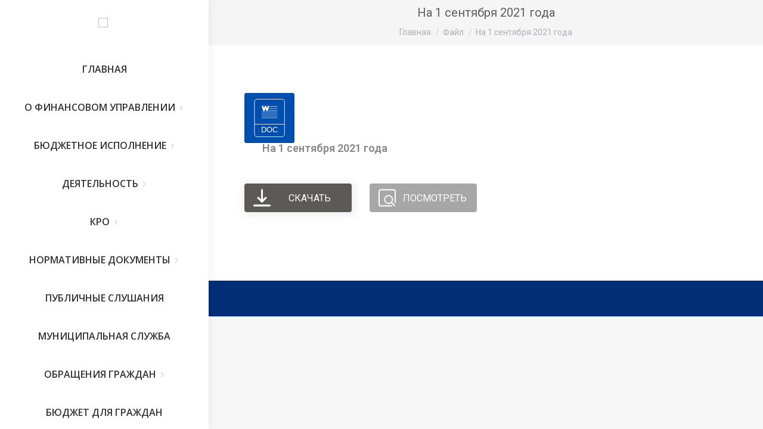

--- FILE ---
content_type: text/html; charset=UTF-8
request_url: http://fu.petushki.info/archives/wpfd_file/na-1-sentyabrya-2021-goda
body_size: 85440
content:
<!DOCTYPE html>
<!--[if !(IE 6) | !(IE 7) | !(IE 8)  ]><!-->
<html lang="ru-RU" class="no-js">
<!--<![endif]-->
<head>
	<meta charset="UTF-8" />
		<meta name="viewport" content="width=device-width, initial-scale=1, maximum-scale=1, user-scalable=0">
		<meta name="theme-color" content="#1ebbf0"/>	<link rel="profile" href="https://gmpg.org/xfn/11" />
	        <script type="text/javascript">
            if (/Android|webOS|iPhone|iPad|iPod|BlackBerry|IEMobile|Opera Mini/i.test(navigator.userAgent)) {
                var originalAddEventListener = EventTarget.prototype.addEventListener,
                    oldWidth = window.innerWidth;

                EventTarget.prototype.addEventListener = function (eventName, eventHandler, useCapture) {
                    if (eventName === "resize") {
                        originalAddEventListener.call(this, eventName, function (event) {
                            if (oldWidth === window.innerWidth) {
                                return;
                            }
                            oldWidth = window.innerWidth;
                            if (eventHandler.handleEvent) {
                                eventHandler.handleEvent.call(this, event);
                            }
                            else {
                                eventHandler.call(this, event);
                            };
                        }, useCapture);
                    }
                    else {
                        originalAddEventListener.call(this, eventName, eventHandler, useCapture);
                    };
                };
            };
        </script>
		<title>На 1 сентября 2021 года &#8211; Финансовое управление администрации Петушинского района</title>
<meta name='robots' content='max-image-preview:large' />
<link rel='dns-prefetch' href='//fonts.googleapis.com' />
<link rel="alternate" type="application/rss+xml" title="Финансовое управление администрации Петушинского района &raquo; Лента" href="https://fu.petushki.info/feed" />
<link rel="alternate" type="application/rss+xml" title="Финансовое управление администрации Петушинского района &raquo; Лента комментариев" href="https://fu.petushki.info/comments/feed" />
<link rel="alternate" title="oEmbed (JSON)" type="application/json+oembed" href="https://fu.petushki.info/wp-json/oembed/1.0/embed?url=https%3A%2F%2Ffu.petushki.info%2Farchives%2Fwpfd_file%2Fna-1-sentyabrya-2021-goda" />
<link rel="alternate" title="oEmbed (XML)" type="text/xml+oembed" href="https://fu.petushki.info/wp-json/oembed/1.0/embed?url=https%3A%2F%2Ffu.petushki.info%2Farchives%2Fwpfd_file%2Fna-1-sentyabrya-2021-goda&#038;format=xml" />
<style id='wp-img-auto-sizes-contain-inline-css' type='text/css'>
img:is([sizes=auto i],[sizes^="auto," i]){contain-intrinsic-size:3000px 1500px}
/*# sourceURL=wp-img-auto-sizes-contain-inline-css */
</style>
<link rel='stylesheet' id='wpfd-wpbakery-style-css' href='http://fu.petushki.info/wp-content/plugins/wp-file-download/app/includes/wpbakery/assets/css/wpbakery.css?ver=5.5.0' type='text/css' media='all' />
<style id='wp-emoji-styles-inline-css' type='text/css'>

	img.wp-smiley, img.emoji {
		display: inline !important;
		border: none !important;
		box-shadow: none !important;
		height: 1em !important;
		width: 1em !important;
		margin: 0 0.07em !important;
		vertical-align: -0.1em !important;
		background: none !important;
		padding: 0 !important;
	}
/*# sourceURL=wp-emoji-styles-inline-css */
</style>
<style id='wp-block-library-inline-css' type='text/css'>
:root{--wp-block-synced-color:#7a00df;--wp-block-synced-color--rgb:122,0,223;--wp-bound-block-color:var(--wp-block-synced-color);--wp-editor-canvas-background:#ddd;--wp-admin-theme-color:#007cba;--wp-admin-theme-color--rgb:0,124,186;--wp-admin-theme-color-darker-10:#006ba1;--wp-admin-theme-color-darker-10--rgb:0,107,160.5;--wp-admin-theme-color-darker-20:#005a87;--wp-admin-theme-color-darker-20--rgb:0,90,135;--wp-admin-border-width-focus:2px}@media (min-resolution:192dpi){:root{--wp-admin-border-width-focus:1.5px}}.wp-element-button{cursor:pointer}:root .has-very-light-gray-background-color{background-color:#eee}:root .has-very-dark-gray-background-color{background-color:#313131}:root .has-very-light-gray-color{color:#eee}:root .has-very-dark-gray-color{color:#313131}:root .has-vivid-green-cyan-to-vivid-cyan-blue-gradient-background{background:linear-gradient(135deg,#00d084,#0693e3)}:root .has-purple-crush-gradient-background{background:linear-gradient(135deg,#34e2e4,#4721fb 50%,#ab1dfe)}:root .has-hazy-dawn-gradient-background{background:linear-gradient(135deg,#faaca8,#dad0ec)}:root .has-subdued-olive-gradient-background{background:linear-gradient(135deg,#fafae1,#67a671)}:root .has-atomic-cream-gradient-background{background:linear-gradient(135deg,#fdd79a,#004a59)}:root .has-nightshade-gradient-background{background:linear-gradient(135deg,#330968,#31cdcf)}:root .has-midnight-gradient-background{background:linear-gradient(135deg,#020381,#2874fc)}:root{--wp--preset--font-size--normal:16px;--wp--preset--font-size--huge:42px}.has-regular-font-size{font-size:1em}.has-larger-font-size{font-size:2.625em}.has-normal-font-size{font-size:var(--wp--preset--font-size--normal)}.has-huge-font-size{font-size:var(--wp--preset--font-size--huge)}.has-text-align-center{text-align:center}.has-text-align-left{text-align:left}.has-text-align-right{text-align:right}.has-fit-text{white-space:nowrap!important}#end-resizable-editor-section{display:none}.aligncenter{clear:both}.items-justified-left{justify-content:flex-start}.items-justified-center{justify-content:center}.items-justified-right{justify-content:flex-end}.items-justified-space-between{justify-content:space-between}.screen-reader-text{border:0;clip-path:inset(50%);height:1px;margin:-1px;overflow:hidden;padding:0;position:absolute;width:1px;word-wrap:normal!important}.screen-reader-text:focus{background-color:#ddd;clip-path:none;color:#444;display:block;font-size:1em;height:auto;left:5px;line-height:normal;padding:15px 23px 14px;text-decoration:none;top:5px;width:auto;z-index:100000}html :where(.has-border-color){border-style:solid}html :where([style*=border-top-color]){border-top-style:solid}html :where([style*=border-right-color]){border-right-style:solid}html :where([style*=border-bottom-color]){border-bottom-style:solid}html :where([style*=border-left-color]){border-left-style:solid}html :where([style*=border-width]){border-style:solid}html :where([style*=border-top-width]){border-top-style:solid}html :where([style*=border-right-width]){border-right-style:solid}html :where([style*=border-bottom-width]){border-bottom-style:solid}html :where([style*=border-left-width]){border-left-style:solid}html :where(img[class*=wp-image-]){height:auto;max-width:100%}:where(figure){margin:0 0 1em}html :where(.is-position-sticky){--wp-admin--admin-bar--position-offset:var(--wp-admin--admin-bar--height,0px)}@media screen and (max-width:600px){html :where(.is-position-sticky){--wp-admin--admin-bar--position-offset:0px}}

/*# sourceURL=wp-block-library-inline-css */
</style><style id='global-styles-inline-css' type='text/css'>
:root{--wp--preset--aspect-ratio--square: 1;--wp--preset--aspect-ratio--4-3: 4/3;--wp--preset--aspect-ratio--3-4: 3/4;--wp--preset--aspect-ratio--3-2: 3/2;--wp--preset--aspect-ratio--2-3: 2/3;--wp--preset--aspect-ratio--16-9: 16/9;--wp--preset--aspect-ratio--9-16: 9/16;--wp--preset--color--black: #000000;--wp--preset--color--cyan-bluish-gray: #abb8c3;--wp--preset--color--white: #FFF;--wp--preset--color--pale-pink: #f78da7;--wp--preset--color--vivid-red: #cf2e2e;--wp--preset--color--luminous-vivid-orange: #ff6900;--wp--preset--color--luminous-vivid-amber: #fcb900;--wp--preset--color--light-green-cyan: #7bdcb5;--wp--preset--color--vivid-green-cyan: #00d084;--wp--preset--color--pale-cyan-blue: #8ed1fc;--wp--preset--color--vivid-cyan-blue: #0693e3;--wp--preset--color--vivid-purple: #9b51e0;--wp--preset--color--accent: #1ebbf0;--wp--preset--color--dark-gray: #111;--wp--preset--color--light-gray: #767676;--wp--preset--gradient--vivid-cyan-blue-to-vivid-purple: linear-gradient(135deg,rgb(6,147,227) 0%,rgb(155,81,224) 100%);--wp--preset--gradient--light-green-cyan-to-vivid-green-cyan: linear-gradient(135deg,rgb(122,220,180) 0%,rgb(0,208,130) 100%);--wp--preset--gradient--luminous-vivid-amber-to-luminous-vivid-orange: linear-gradient(135deg,rgb(252,185,0) 0%,rgb(255,105,0) 100%);--wp--preset--gradient--luminous-vivid-orange-to-vivid-red: linear-gradient(135deg,rgb(255,105,0) 0%,rgb(207,46,46) 100%);--wp--preset--gradient--very-light-gray-to-cyan-bluish-gray: linear-gradient(135deg,rgb(238,238,238) 0%,rgb(169,184,195) 100%);--wp--preset--gradient--cool-to-warm-spectrum: linear-gradient(135deg,rgb(74,234,220) 0%,rgb(151,120,209) 20%,rgb(207,42,186) 40%,rgb(238,44,130) 60%,rgb(251,105,98) 80%,rgb(254,248,76) 100%);--wp--preset--gradient--blush-light-purple: linear-gradient(135deg,rgb(255,206,236) 0%,rgb(152,150,240) 100%);--wp--preset--gradient--blush-bordeaux: linear-gradient(135deg,rgb(254,205,165) 0%,rgb(254,45,45) 50%,rgb(107,0,62) 100%);--wp--preset--gradient--luminous-dusk: linear-gradient(135deg,rgb(255,203,112) 0%,rgb(199,81,192) 50%,rgb(65,88,208) 100%);--wp--preset--gradient--pale-ocean: linear-gradient(135deg,rgb(255,245,203) 0%,rgb(182,227,212) 50%,rgb(51,167,181) 100%);--wp--preset--gradient--electric-grass: linear-gradient(135deg,rgb(202,248,128) 0%,rgb(113,206,126) 100%);--wp--preset--gradient--midnight: linear-gradient(135deg,rgb(2,3,129) 0%,rgb(40,116,252) 100%);--wp--preset--font-size--small: 13px;--wp--preset--font-size--medium: 20px;--wp--preset--font-size--large: 36px;--wp--preset--font-size--x-large: 42px;--wp--preset--spacing--20: 0.44rem;--wp--preset--spacing--30: 0.67rem;--wp--preset--spacing--40: 1rem;--wp--preset--spacing--50: 1.5rem;--wp--preset--spacing--60: 2.25rem;--wp--preset--spacing--70: 3.38rem;--wp--preset--spacing--80: 5.06rem;--wp--preset--shadow--natural: 6px 6px 9px rgba(0, 0, 0, 0.2);--wp--preset--shadow--deep: 12px 12px 50px rgba(0, 0, 0, 0.4);--wp--preset--shadow--sharp: 6px 6px 0px rgba(0, 0, 0, 0.2);--wp--preset--shadow--outlined: 6px 6px 0px -3px rgb(255, 255, 255), 6px 6px rgb(0, 0, 0);--wp--preset--shadow--crisp: 6px 6px 0px rgb(0, 0, 0);}:where(.is-layout-flex){gap: 0.5em;}:where(.is-layout-grid){gap: 0.5em;}body .is-layout-flex{display: flex;}.is-layout-flex{flex-wrap: wrap;align-items: center;}.is-layout-flex > :is(*, div){margin: 0;}body .is-layout-grid{display: grid;}.is-layout-grid > :is(*, div){margin: 0;}:where(.wp-block-columns.is-layout-flex){gap: 2em;}:where(.wp-block-columns.is-layout-grid){gap: 2em;}:where(.wp-block-post-template.is-layout-flex){gap: 1.25em;}:where(.wp-block-post-template.is-layout-grid){gap: 1.25em;}.has-black-color{color: var(--wp--preset--color--black) !important;}.has-cyan-bluish-gray-color{color: var(--wp--preset--color--cyan-bluish-gray) !important;}.has-white-color{color: var(--wp--preset--color--white) !important;}.has-pale-pink-color{color: var(--wp--preset--color--pale-pink) !important;}.has-vivid-red-color{color: var(--wp--preset--color--vivid-red) !important;}.has-luminous-vivid-orange-color{color: var(--wp--preset--color--luminous-vivid-orange) !important;}.has-luminous-vivid-amber-color{color: var(--wp--preset--color--luminous-vivid-amber) !important;}.has-light-green-cyan-color{color: var(--wp--preset--color--light-green-cyan) !important;}.has-vivid-green-cyan-color{color: var(--wp--preset--color--vivid-green-cyan) !important;}.has-pale-cyan-blue-color{color: var(--wp--preset--color--pale-cyan-blue) !important;}.has-vivid-cyan-blue-color{color: var(--wp--preset--color--vivid-cyan-blue) !important;}.has-vivid-purple-color{color: var(--wp--preset--color--vivid-purple) !important;}.has-black-background-color{background-color: var(--wp--preset--color--black) !important;}.has-cyan-bluish-gray-background-color{background-color: var(--wp--preset--color--cyan-bluish-gray) !important;}.has-white-background-color{background-color: var(--wp--preset--color--white) !important;}.has-pale-pink-background-color{background-color: var(--wp--preset--color--pale-pink) !important;}.has-vivid-red-background-color{background-color: var(--wp--preset--color--vivid-red) !important;}.has-luminous-vivid-orange-background-color{background-color: var(--wp--preset--color--luminous-vivid-orange) !important;}.has-luminous-vivid-amber-background-color{background-color: var(--wp--preset--color--luminous-vivid-amber) !important;}.has-light-green-cyan-background-color{background-color: var(--wp--preset--color--light-green-cyan) !important;}.has-vivid-green-cyan-background-color{background-color: var(--wp--preset--color--vivid-green-cyan) !important;}.has-pale-cyan-blue-background-color{background-color: var(--wp--preset--color--pale-cyan-blue) !important;}.has-vivid-cyan-blue-background-color{background-color: var(--wp--preset--color--vivid-cyan-blue) !important;}.has-vivid-purple-background-color{background-color: var(--wp--preset--color--vivid-purple) !important;}.has-black-border-color{border-color: var(--wp--preset--color--black) !important;}.has-cyan-bluish-gray-border-color{border-color: var(--wp--preset--color--cyan-bluish-gray) !important;}.has-white-border-color{border-color: var(--wp--preset--color--white) !important;}.has-pale-pink-border-color{border-color: var(--wp--preset--color--pale-pink) !important;}.has-vivid-red-border-color{border-color: var(--wp--preset--color--vivid-red) !important;}.has-luminous-vivid-orange-border-color{border-color: var(--wp--preset--color--luminous-vivid-orange) !important;}.has-luminous-vivid-amber-border-color{border-color: var(--wp--preset--color--luminous-vivid-amber) !important;}.has-light-green-cyan-border-color{border-color: var(--wp--preset--color--light-green-cyan) !important;}.has-vivid-green-cyan-border-color{border-color: var(--wp--preset--color--vivid-green-cyan) !important;}.has-pale-cyan-blue-border-color{border-color: var(--wp--preset--color--pale-cyan-blue) !important;}.has-vivid-cyan-blue-border-color{border-color: var(--wp--preset--color--vivid-cyan-blue) !important;}.has-vivid-purple-border-color{border-color: var(--wp--preset--color--vivid-purple) !important;}.has-vivid-cyan-blue-to-vivid-purple-gradient-background{background: var(--wp--preset--gradient--vivid-cyan-blue-to-vivid-purple) !important;}.has-light-green-cyan-to-vivid-green-cyan-gradient-background{background: var(--wp--preset--gradient--light-green-cyan-to-vivid-green-cyan) !important;}.has-luminous-vivid-amber-to-luminous-vivid-orange-gradient-background{background: var(--wp--preset--gradient--luminous-vivid-amber-to-luminous-vivid-orange) !important;}.has-luminous-vivid-orange-to-vivid-red-gradient-background{background: var(--wp--preset--gradient--luminous-vivid-orange-to-vivid-red) !important;}.has-very-light-gray-to-cyan-bluish-gray-gradient-background{background: var(--wp--preset--gradient--very-light-gray-to-cyan-bluish-gray) !important;}.has-cool-to-warm-spectrum-gradient-background{background: var(--wp--preset--gradient--cool-to-warm-spectrum) !important;}.has-blush-light-purple-gradient-background{background: var(--wp--preset--gradient--blush-light-purple) !important;}.has-blush-bordeaux-gradient-background{background: var(--wp--preset--gradient--blush-bordeaux) !important;}.has-luminous-dusk-gradient-background{background: var(--wp--preset--gradient--luminous-dusk) !important;}.has-pale-ocean-gradient-background{background: var(--wp--preset--gradient--pale-ocean) !important;}.has-electric-grass-gradient-background{background: var(--wp--preset--gradient--electric-grass) !important;}.has-midnight-gradient-background{background: var(--wp--preset--gradient--midnight) !important;}.has-small-font-size{font-size: var(--wp--preset--font-size--small) !important;}.has-medium-font-size{font-size: var(--wp--preset--font-size--medium) !important;}.has-large-font-size{font-size: var(--wp--preset--font-size--large) !important;}.has-x-large-font-size{font-size: var(--wp--preset--font-size--x-large) !important;}
/*# sourceURL=global-styles-inline-css */
</style>

<style id='classic-theme-styles-inline-css' type='text/css'>
/*! This file is auto-generated */
.wp-block-button__link{color:#fff;background-color:#32373c;border-radius:9999px;box-shadow:none;text-decoration:none;padding:calc(.667em + 2px) calc(1.333em + 2px);font-size:1.125em}.wp-block-file__button{background:#32373c;color:#fff;text-decoration:none}
/*# sourceURL=/wp-includes/css/classic-themes.min.css */
</style>
<link rel='stylesheet' id='vi-style-css' href='http://fu.petushki.info/wp-content/plugins/for-the-visually-impaired/css/styles.css?ver=6.9' type='text/css' media='all' />
<style id='vi-style-inline-css' type='text/css'>

		.vi-on-img-button{
  background: url(http://fu.petushki.info/wp-content/plugins/for-the-visually-impaired/img/icon_.png) 100% 100% no-repeat;
  background-size: contain;
    display: inline-block;
    vertical-align: middle;
    height: px;
    width: px;
    text-decoration: none;
    outline: 0;
		}
#bt_widget-vi-on a {
	text-align: center;
	cursor: pointer;
	background: #4b81e5;
	box-shadow: 0 -3px 0 rgba(0, 0, 0, 0.1) inset;
	border: 0 none;
	border-radius: 6px;
	overflow: hidden;
    font-size: 15px;
    padding: 13px 18px 16px;
	text-decoration: none;
	display: inline-block;
	font-family: arial;
    font-weight: 700;
	line-height: 100%;
	text-shadow: 1px 1px 0 rgba(0, 0, 0, 0.12);
	margin-top: -3px;
    color: #ffffff;
    border-radius: 10px;
    vertical-align:middle;

}


#bt_widget-vi-on a:hover {
	-o-box-shadow: 0 -1px 0 rgba(0, 0, 0, 0.14) inset;
	-moz-box-shadow: 0 -1px 0 rgba(0, 0, 0, 0.14) inset;
	-webkit-box-shadow: 0 -1px 0 rgba(0, 0, 0, 0.14) inset;
	box-shadow: 0 -1px 0 rgba(0, 0, 0, 0.14) inset;
	text-decoration: underline;	
}

#bt_widget-vi-on .vi_widget_img {
    vertical-align:middle;
}
#bt_widget-vi-on  {
	    position: relative;
    top: 0;
    left: 0;
    color: #000000;
    font-size: 18px;
    letter-spacing: 0;
    text-align: center;
}
.vi-close{
	vertical-align: middle;
	text-align: center;
	display: flex;
	justify-content: center;
	align-items: center;
	font-size: 16px;
	text-decoration: none;
	font-weight: bold;
	vertical-align: middle;
	word-break: break-all;
    word-wrap: break-word;

}
.bt_widget-vi{
	vertical-align: middle;
	text-align: center;
	
}
		
		
/*# sourceURL=vi-style-inline-css */
</style>
<link rel='stylesheet' id='name-directory-style-css' href='http://fu.petushki.info/wp-content/plugins/name-directory/name_directory.css?ver=6.9' type='text/css' media='all' />
<link rel='stylesheet' id='dashicons-css' href='http://fu.petushki.info/wp-includes/css/dashicons.min.css?ver=6.9' type='text/css' media='all' />
<link rel='stylesheet' id='the7-font-css' href='http://fu.petushki.info/wp-content/themes/dt-the7/fonts/icomoon-the7-font/icomoon-the7-font.min.css?ver=11.1.1' type='text/css' media='all' />
<link rel='stylesheet' id='the7-fontello-css' href='http://fu.petushki.info/wp-content/themes/dt-the7/fonts/fontello/css/fontello.min.css?ver=11.1.1' type='text/css' media='all' />
<link rel='stylesheet' id='dt-web-fonts-css' href='https://fonts.googleapis.com/css?family=Roboto:400,500,600,700,italic%7COpen+Sans:400,600,600normal,700' type='text/css' media='all' />
<link rel='stylesheet' id='dt-main-css' href='http://fu.petushki.info/wp-content/themes/dt-the7/css/main.min.css?ver=11.1.1' type='text/css' media='all' />
<style id='dt-main-inline-css' type='text/css'>
body #load {
  display: block;
  height: 100%;
  overflow: hidden;
  position: fixed;
  width: 100%;
  z-index: 9901;
  opacity: 1;
  visibility: visible;
  transition: all .35s ease-out;
}
.load-wrap {
  width: 100%;
  height: 100%;
  background-position: center center;
  background-repeat: no-repeat;
  text-align: center;
  display: -ms-flexbox;
  display: -ms-flex;
  display: flex;
  -ms-align-items: center;
  -ms-flex-align: center;
  align-items: center;
  -ms-flex-flow: column wrap;
  flex-flow: column wrap;
  -ms-flex-pack: center;
  -ms-justify-content: center;
  justify-content: center;
}
.load-wrap > svg {
  position: absolute;
  top: 50%;
  left: 50%;
  transform: translate(-50%,-50%);
}
#load {
  background: var(--the7-elementor-beautiful-loading-bg,#ffffff);
  --the7-beautiful-spinner-color2: var(--the7-beautiful-spinner-color,rgba(51,51,51,0.25));
}

/*# sourceURL=dt-main-inline-css */
</style>
<link rel='stylesheet' id='the7-custom-scrollbar-css' href='http://fu.petushki.info/wp-content/themes/dt-the7/lib/custom-scrollbar/custom-scrollbar.min.css?ver=11.1.1' type='text/css' media='all' />
<link rel='stylesheet' id='the7-wpbakery-css' href='http://fu.petushki.info/wp-content/themes/dt-the7/css/wpbakery.min.css?ver=11.1.1' type='text/css' media='all' />
<link rel='stylesheet' id='the7-css-vars-css' href='http://fu.petushki.info/wp-content/uploads/the7-css/css-vars.css?ver=61a38c71ad38' type='text/css' media='all' />
<link rel='stylesheet' id='dt-custom-css' href='http://fu.petushki.info/wp-content/uploads/the7-css/custom.css?ver=61a38c71ad38' type='text/css' media='all' />
<link rel='stylesheet' id='dt-media-css' href='http://fu.petushki.info/wp-content/uploads/the7-css/media.css?ver=61a38c71ad38' type='text/css' media='all' />
<link rel='stylesheet' id='the7-mega-menu-css' href='http://fu.petushki.info/wp-content/uploads/the7-css/mega-menu.css?ver=61a38c71ad38' type='text/css' media='all' />
<link rel='stylesheet' id='style-css' href='http://fu.petushki.info/wp-content/themes/dt-the7/style.css?ver=11.1.1' type='text/css' media='all' />
<script type="text/javascript" src="http://fu.petushki.info/wp-includes/js/jquery/jquery.min.js?ver=3.7.1" id="jquery-core-js"></script>
<script type="text/javascript" src="http://fu.petushki.info/wp-includes/js/jquery/jquery-migrate.min.js?ver=3.4.1" id="jquery-migrate-js"></script>
<script type="text/javascript" src="http://fu.petushki.info/wp-content/plugins/for-the-visually-impaired/js/js.cookie.js?ver=2.1.0" id="vi_cookie-js"></script>
<script type="text/javascript" id="add_vi_script-js-extra">
/* <![CDATA[ */
var js_vi_script = {"txt_size":"18","sxema":"1","image":"1","font":"1","kerning":"0","line":"0","allbackgrnd":"1","reload_page":"0","auto_p_on":"0","scrool_panel":"","btxt":"\u0412\u0415\u0420\u0421\u0418\u042f \u0414\u041b\u042f \u0421\u041b\u0410\u0411\u041e\u0412\u0418\u0414\u042f\u0429\u0418\u0425","btxt2":"\u041e\u0431\u044b\u0447\u043d\u044b\u0439 \u0440\u0435\u0436\u0438\u043c","btxtcolor":"#ffffff","bcolor":"#4b81e5","img_close2":"","razmer_images":"0","fs_title1":"\u041c\u0430\u043b\u0435\u043d\u044c\u043a\u0438\u0439 \u0440\u0430\u0437\u043c\u0435\u0440 \u0448\u0440\u0438\u0444\u0442\u0430","fs_title2":"\u0423\u043c\u0435\u043d\u044c\u0448\u0435\u043d\u043d\u044b\u0439 \u0440\u0430\u0437\u043c\u0435\u0440 \u0448\u0440\u0438\u0444\u0442\u0430","fs_title3":"\u041d\u043e\u0440\u043c\u0430\u043b\u044c\u043d\u044b\u0439 \u0440\u0430\u0437\u043c\u0435\u0440 \u0448\u0440\u0438\u0444\u0442\u0430","fs_title4":"\u0423\u0432\u0435\u043b\u0438\u0447\u0435\u043d\u043d\u044b\u0439 \u0440\u0430\u0437\u043c\u0435\u0440 \u0448\u0440\u0438\u0444\u0442\u0430","fs_title5":"\u0411\u043e\u043b\u044c\u0448\u043e\u0439 \u0440\u0430\u0437\u043c\u0435\u0440 \u0448\u0440\u0438\u0444\u0442\u0430","sxem_title":"\u0426","sxem_title1":"\u0426\u0432\u0435\u0442\u043e\u0432\u0430\u044f \u0441\u0445\u0435\u043c\u0430: \u0427\u0435\u0440\u043d\u044b\u043c \u043f\u043e \u0431\u0435\u043b\u043e\u043c\u0443","sxem_title2":"\u0426\u0432\u0435\u0442\u043e\u0432\u0430\u044f \u0441\u0445\u0435\u043c\u0430: \u0411\u0435\u043b\u044b\u043c \u043f\u043e \u0447\u0435\u0440\u043d\u043e\u043c\u0443","sxem_title3":"\u0426\u0432\u0435\u0442\u043e\u0432\u0430\u044f \u0441\u0445\u0435\u043c\u0430: \u0422\u0435\u043c\u043d\u043e-\u0441\u0438\u043d\u0438\u043c \u043f\u043e \u0433\u043e\u043b\u0443\u0431\u043e\u043c\u0443","sxem_title4":"\u0426\u0432\u0435\u0442\u043e\u0432\u0430\u044f \u0441\u0445\u0435\u043c\u0430: \u041a\u043e\u0440\u0438\u0447\u043d\u0435\u0432\u044b\u043c \u043f\u043e \u0431\u0435\u0436\u0435\u0432\u043e\u043c\u0443","sxem_title5":"\u0426\u0432\u0435\u0442\u043e\u0432\u0430\u044f \u0441\u0445\u0435\u043c\u0430: \u0417\u0435\u043b\u0435\u043d\u044b\u043c \u043f\u043e \u0442\u0435\u043c\u043d\u043e-\u043a\u043e\u0440\u0438\u0447\u043d\u0435\u0432\u043e\u043c\u0443","img_title_on":"\u0412\u043a\u043b\u044e\u0447\u0438\u0442\u044c \u0438\u0437\u043e\u0431\u0440\u0430\u0436\u0435\u043d\u0438\u044f","img_title_gs":"\u0427\u0435\u0440\u043d\u043e-\u0431\u0435\u043b\u044b\u0435 \u0438\u0437\u043e\u0431\u0440\u0430\u0436\u0435\u043d\u0438\u044f","img_title_off":"\u041e\u0442\u043a\u043b\u044e\u0447\u0438\u0442\u044c \u0438\u0437\u043e\u0431\u0440\u0430\u0436\u0435\u043d\u0438\u044f","setting_title":"\u041d\u0430\u0441\u0442\u0440\u043e\u0439\u043a\u0438","close_title":"\u0412\u0435\u0440\u043d\u0443\u0442\u044c\u0441\u044f \u0432 \u043e\u0431\u044b\u0447\u043d\u044b\u0439 \u0440\u0435\u0436\u0438\u043c","settings_title":"\u041d\u0430\u0441\u0442\u0440\u043e\u0439\u043a\u0438 \u0448\u0440\u0438\u0444\u0442\u0430","setfont_title":"\u0412\u044b\u0431\u0435\u0440\u0438\u0442\u0435 \u0448\u0440\u0438\u0444\u0442","setsplet":"\u0418\u043d\u0442\u0435\u0440\u0432\u0430\u043b \u043c\u0435\u0436\u0434\u0443 \u0431\u0443\u043a\u0432\u0430\u043c\u0438","setspline":"\u0418\u043d\u0442\u0435\u0440\u0432\u0430\u043b \u043c\u0435\u0436\u0434\u0443 \u0441\u0442\u0440\u043e\u043a\u0430\u043c\u0438","standart":"\u0421\u0442\u0430\u043d\u0434\u0430\u0440\u0442\u043d\u044b\u0439","average":"\u0421\u0440\u0435\u0434\u043d\u0438\u0439","big":"\u0411\u043e\u043b\u044c\u0448\u043e\u0439","sel_sxem":"\u0412\u044b\u0431\u043e\u0440 \u0446\u0432\u0435\u0442\u043e\u0432\u043e\u0439 \u0441\u0445\u0435\u043c\u044b","closepanel":"\u0417\u0430\u043a\u0440\u044b\u0442\u044c \u043f\u0430\u043d\u0435\u043b\u044c","defsetpanel":"\u0412\u0435\u0440\u043d\u0443\u0442\u044c \u0441\u0442\u0430\u043d\u0434\u0430\u0440\u0442\u043d\u044b\u0435 \u043d\u0430\u0441\u0442\u0440\u043e\u0439\u043a\u0438","noimgdescr":"\u043d\u0435\u0442 \u043e\u043f\u0438\u0441\u0430\u043d\u0438\u044f \u043a \u0438\u0437\u043e\u0431\u0440\u0430\u0436\u0435\u043d\u0438\u044e","picture":"\u0418\u0437\u043e\u0431\u0440\u0430\u0436\u0435\u043d\u0438\u0435"};
//# sourceURL=add_vi_script-js-extra
/* ]]> */
</script>
<script type="text/javascript" src="http://fu.petushki.info/wp-content/plugins/for-the-visually-impaired/js/js.for.the.visually.impaired.js?ver=0.53" id="add_vi_script-js"></script>
<script type="text/javascript" id="dt-above-fold-js-extra">
/* <![CDATA[ */
var dtLocal = {"themeUrl":"http://fu.petushki.info/wp-content/themes/dt-the7","passText":"\u0414\u043b\u044f \u043f\u0440\u043e\u0441\u043c\u043e\u0442\u0440\u0430 \u044d\u0442\u043e\u0439 \u0437\u0430\u043a\u0440\u044b\u0442\u043e\u0439 \u043f\u0443\u0431\u043b\u0438\u043a\u0430\u0446\u0438\u0438, \u0432\u0432\u0435\u0434\u0438\u0442\u0435 \u043f\u0430\u0440\u043e\u043b\u044c \u043d\u0438\u0436\u0435:","moreButtonText":{"loading":"\u0417\u0430\u0433\u0440\u0443\u0437\u043a\u0430 ...","loadMore":"\u0417\u0430\u0433\u0440\u0443\u0437\u0438\u0442\u044c \u0435\u0449\u0451"},"postID":"3588","ajaxurl":"https://fu.petushki.info/wp-admin/admin-ajax.php","REST":{"baseUrl":"https://fu.petushki.info/wp-json/the7/v1","endpoints":{"sendMail":"/send-mail"}},"contactMessages":{"required":"One or more fields have an error. Please check and try again.","terms":"\u041f\u043e\u0436\u0430\u043b\u0443\u0439\u0441\u0442\u0430, \u043f\u0440\u0438\u043c\u0438\u0442\u0435 \u043f\u043e\u043b\u0438\u0442\u0438\u043a\u0443 \u043a\u043e\u043d\u0444\u0438\u0434\u0435\u043d\u0446\u0438\u0430\u043b\u044c\u043d\u043e\u0441\u0442\u0438.","fillTheCaptchaError":"\u041f\u043e\u0436\u0430\u043b\u0443\u0439\u0441\u0442\u0430, \u0437\u0430\u043f\u043e\u043b\u043d\u0438\u0442\u0435 \u043a\u0430\u043f\u0447\u0443."},"captchaSiteKey":"","ajaxNonce":"5be35b282b","pageData":"","themeSettings":{"smoothScroll":"off","lazyLoading":false,"accentColor":{"mode":"gradient","color":"#1ebbf0"},"desktopHeader":{"height":""},"ToggleCaptionEnabled":"disabled","ToggleCaption":"\u041d\u0430\u0432\u0438\u0433\u0430\u0446\u0438\u044f","floatingHeader":{"showAfter":94,"showMenu":true,"height":60,"logo":{"showLogo":false,"html":"","url":"https://fu.petushki.info/"}},"topLine":{"floatingTopLine":{"logo":{"showLogo":false,"html":""}}},"mobileHeader":{"firstSwitchPoint":992,"secondSwitchPoint":778,"firstSwitchPointHeight":60,"secondSwitchPointHeight":60,"mobileToggleCaptionEnabled":"disabled","mobileToggleCaption":"\u041c\u0435\u043d\u044e"},"stickyMobileHeaderFirstSwitch":{"logo":{"html":""}},"stickyMobileHeaderSecondSwitch":{"logo":{"html":""}},"content":{"textColor":"#212123","headerColor":"#333333"},"sidebar":{"switchPoint":992},"boxedWidth":"1280px","stripes":{"stripe1":{"textColor":"#787d85","headerColor":"#3b3f4a"},"stripe2":{"textColor":"#8b9199","headerColor":"#ffffff"},"stripe3":{"textColor":"#ffffff","headerColor":"#ffffff"}}},"VCMobileScreenWidth":"768"};
var dtShare = {"shareButtonText":{"facebook":"\u041f\u043e\u0434\u0435\u043b\u0438\u0442\u0441\u044f \u0432 Facebook","twitter":"\u0422\u0432\u0438\u0442\u043d\u0443\u0442\u044c","pinterest":"Pin it","linkedin":"\u041f\u043e\u0434\u0435\u043b\u0438\u0442\u0441\u044f Linkedin","whatsapp":"\u041f\u043e\u0434\u0435\u043b\u0438\u0442\u044c\u0441\u044f \u0432 WhatsApp"},"overlayOpacity":"85"};
//# sourceURL=dt-above-fold-js-extra
/* ]]> */
</script>
<script type="text/javascript" src="http://fu.petushki.info/wp-content/themes/dt-the7/js/above-the-fold.min.js?ver=11.1.1" id="dt-above-fold-js"></script>
<link rel="https://api.w.org/" href="https://fu.petushki.info/wp-json/" /><link rel="EditURI" type="application/rsd+xml" title="RSD" href="https://fu.petushki.info/xmlrpc.php?rsd" />
<meta name="generator" content="WordPress 6.9" />
<link rel="canonical" href="https://fu.petushki.info/archives/wpfd_file/na-1-sentyabrya-2021-goda" />
<link rel='shortlink' href='https://fu.petushki.info/?p=3588' />
<meta property="og:site_name" content="Финансовое управление администрации Петушинского района" />
<meta property="og:title" content="На 1 сентября 2021 года" />
<meta property="og:url" content="https://fu.petushki.info/archives/wpfd_file/na-1-sentyabrya-2021-goda" />
<meta property="og:type" content="article" />
<meta name="generator" content="Powered by WPBakery Page Builder - drag and drop page builder for WordPress."/>
<script type="text/javascript" id="the7-loader-script">
document.addEventListener("DOMContentLoaded", function(event) {
	var load = document.getElementById("load");
	if(!load.classList.contains('loader-removed')){
		var removeLoading = setTimeout(function() {
			load.className += " loader-removed";
		}, 300);
	}
});
</script>
		<link rel="icon" href="https://fu.petushki.info/wp-content/uploads/2020/10/logo-150x150.png" sizes="32x32" />
<link rel="icon" href="https://fu.petushki.info/wp-content/uploads/2020/10/logo.png" sizes="192x192" />
<link rel="apple-touch-icon" href="https://fu.petushki.info/wp-content/uploads/2020/10/logo.png" />
<meta name="msapplication-TileImage" content="https://fu.petushki.info/wp-content/uploads/2020/10/logo.png" />
<noscript><style> .wpb_animate_when_almost_visible { opacity: 1; }</style></noscript><style id='the7-custom-inline-css' type='text/css'>
.sub-nav .menu-item i.fa,
.sub-nav .menu-item i.fas,
.sub-nav .menu-item i.far,
.sub-nav .menu-item i.fab {
	text-align: center;
	width: 1.25em;
}
</style>
<link rel='stylesheet' id='wpfd-front-css' href='http://fu.petushki.info/wp-content/plugins/wp-file-download/app/site/assets/css/front.css?ver=5.5.0' type='text/css' media='all' />
<link rel='stylesheet' id='wpfd-theme-default-css' href='http://fu.petushki.info/wp-content/plugins/wp-file-download/app/site/themes/wpfd-default/css/style.css?ver=5.5.0' type='text/css' media='all' />
<link rel='stylesheet' id='wpfd-colorbox-viewer-css' href='http://fu.petushki.info/wp-content/plugins/wp-file-download/app/site/assets/css/viewer.css?ver=5.5.0' type='text/css' media='all' />
<link rel='stylesheet' id='wpfd-videojs-css' href='http://fu.petushki.info/wp-content/plugins/wp-file-download/app/site/assets/css/video-js.css?ver=5.5.0' type='text/css' media='all' />
<link rel='stylesheet' id='wpfd-colorbox-css' href='http://fu.petushki.info/wp-content/plugins/wp-file-download/app/site/assets/css/colorbox.css?ver=5.5.0' type='text/css' media='all' />
<link rel='stylesheet' id='wpfd-viewer-css' href='http://fu.petushki.info/wp-content/plugins/wp-file-download/app/site/assets/css/viewer.css?ver=5.5.0' type='text/css' media='all' />
<link rel='stylesheet' id='wpfd-single-file-css-css' href='http://fu.petushki.info/wp-content/plugins/wp-file-download/app/admin/assets/ui/css/singlefile.css?ver=5.5.0' type='text/css' media='all' />
<link rel='stylesheet' id='wpfd-single-file-button-css' href='http://fu.petushki.info/wp-content/wp-file-download/wpfd-single-file-button.css?ver=c16a8808faf23c36466cba965ffa71da' type='text/css' media='all' />
</head>
<body id="the7-body" class="wp-singular wpfd_file-template-default single single-wpfd_file postid-3588 wp-custom-logo wp-embed-responsive wp-theme-dt-the7 no-comments dt-responsive-on header-side-left right-mobile-menu-close-icon ouside-menu-close-icon mobile-hamburger-close-bg-enable mobile-hamburger-close-bg-hover-enable  fade-medium-mobile-menu-close-icon fade-medium-menu-close-icon accent-gradient srcset-enabled btn-flat custom-btn-color custom-btn-hover-color sticky-mobile-header first-switch-logo-left first-switch-menu-right second-switch-logo-left second-switch-menu-right right-mobile-menu layzr-loading-on no-avatars popup-message-style the7-ver-11.1.1 wpb-js-composer js-comp-ver-6.10.0 vc_responsive">
<!-- The7 11.1.1 -->
<div id="load" class="spinner-loader">
	<div class="load-wrap"><style type="text/css">
    [class*="the7-spinner-animate-"]{
        animation: spinner-animation 1s cubic-bezier(1,1,1,1) infinite;
        x:46.5px;
        y:40px;
        width:7px;
        height:20px;
        fill:var(--the7-beautiful-spinner-color2);
        opacity: 0.2;
    }
    .the7-spinner-animate-2{
        animation-delay: 0.083s;
    }
    .the7-spinner-animate-3{
        animation-delay: 0.166s;
    }
    .the7-spinner-animate-4{
         animation-delay: 0.25s;
    }
    .the7-spinner-animate-5{
         animation-delay: 0.33s;
    }
    .the7-spinner-animate-6{
         animation-delay: 0.416s;
    }
    .the7-spinner-animate-7{
         animation-delay: 0.5s;
    }
    .the7-spinner-animate-8{
         animation-delay: 0.58s;
    }
    .the7-spinner-animate-9{
         animation-delay: 0.666s;
    }
    .the7-spinner-animate-10{
         animation-delay: 0.75s;
    }
    .the7-spinner-animate-11{
        animation-delay: 0.83s;
    }
    .the7-spinner-animate-12{
        animation-delay: 0.916s;
    }
    @keyframes spinner-animation{
        from {
            opacity: 1;
        }
        to{
            opacity: 0;
        }
    }
</style>
<svg width="75px" height="75px" xmlns="http://www.w3.org/2000/svg" viewBox="0 0 100 100" preserveAspectRatio="xMidYMid">
	<rect class="the7-spinner-animate-1" rx="5" ry="5" transform="rotate(0 50 50) translate(0 -30)"></rect>
	<rect class="the7-spinner-animate-2" rx="5" ry="5" transform="rotate(30 50 50) translate(0 -30)"></rect>
	<rect class="the7-spinner-animate-3" rx="5" ry="5" transform="rotate(60 50 50) translate(0 -30)"></rect>
	<rect class="the7-spinner-animate-4" rx="5" ry="5" transform="rotate(90 50 50) translate(0 -30)"></rect>
	<rect class="the7-spinner-animate-5" rx="5" ry="5" transform="rotate(120 50 50) translate(0 -30)"></rect>
	<rect class="the7-spinner-animate-6" rx="5" ry="5" transform="rotate(150 50 50) translate(0 -30)"></rect>
	<rect class="the7-spinner-animate-7" rx="5" ry="5" transform="rotate(180 50 50) translate(0 -30)"></rect>
	<rect class="the7-spinner-animate-8" rx="5" ry="5" transform="rotate(210 50 50) translate(0 -30)"></rect>
	<rect class="the7-spinner-animate-9" rx="5" ry="5" transform="rotate(240 50 50) translate(0 -30)"></rect>
	<rect class="the7-spinner-animate-10" rx="5" ry="5" transform="rotate(270 50 50) translate(0 -30)"></rect>
	<rect class="the7-spinner-animate-11" rx="5" ry="5" transform="rotate(300 50 50) translate(0 -30)"></rect>
	<rect class="the7-spinner-animate-12" rx="5" ry="5" transform="rotate(330 50 50) translate(0 -30)"></rect>
</svg></div>
</div>
<div id="page" >
	<a class="skip-link screen-reader-text" href="#content">Перейти к содержанию</a>

<div class="masthead side-header v-center fully-inside full-height h-center h-justify shadow-decoration shadow-mobile-header-decoration sub-sideways small-mobile-menu-icon show-sub-menu-on-hover show-device-logo show-mobile-logo" role="banner">
	

	<div class="top-bar full-width-line top-bar-empty top-bar-line-hide">
	<div class="top-bar-bg" ></div>
	<div class="mini-widgets left-widgets"></div><div class="mini-widgets right-widgets"></div></div>

	<header class="header-bar">

		<div class="branding">
	<div id="site-title" class="assistive-text">Финансовое управление администрации Петушинского района</div>
	<div id="site-description" class="assistive-text">Финансовое управление</div>
	<a class="" href="https://fu.petushki.info/"><img class=" preload-me" src="https://fu.petushki.info/wp-content/uploads/2020/10/cropped-logo-e1739430737214.png" srcset="https://fu.petushki.info/wp-content/uploads/2020/10/cropped-logo-e1739430737214.png 65w" width="65" height="83"   sizes="65px" alt="Финансовое управление администрации Петушинского района" /></a></div>

		<ul id="primary-menu" class="main-nav underline-decoration l-to-r-line level-arrows-on outside-item-remove-margin"><li class="menu-item menu-item-type-post_type menu-item-object-page menu-item-home menu-item-41 first depth-0"><a href='https://fu.petushki.info/' data-level='1'><span class="menu-item-text"><span class="menu-text">Главная</span></span></a></li> <li class="menu-item menu-item-type-custom menu-item-object-custom menu-item-has-children menu-item-23 has-children depth-0 dt-mega-menu mega-auto-width mega-column-3"><a href='#' class='not-clickable-item' data-level='1'><span class="menu-item-text"><span class="menu-text">О финансовом управлении</span></span></a><div class="dt-mega-menu-wrap"><ul class="sub-nav hover-style-bg level-arrows-on"><li class="menu-item menu-item-type-post_type menu-item-object-page menu-item-38 first depth-1 no-link dt-mega-parent wf-1-3"><a href='https://fu.petushki.info/struktura-upravleniya' data-level='2'><span class="menu-item-text"><span class="menu-text">Структура управления</span></span></a></li> <li class="menu-item menu-item-type-post_type menu-item-object-page menu-item-37 depth-1 no-link dt-mega-parent wf-1-3"><a href='https://fu.petushki.info/polozhenie-ob-upravlenii' data-level='2'><span class="menu-item-text"><span class="menu-text">Положение об управлении</span></span></a></li> <li class="menu-item menu-item-type-post_type menu-item-object-page menu-item-34 depth-1 no-link dt-mega-parent wf-1-3"><a href='https://fu.petushki.info/obzhalovanie-mpa' data-level='2'><span class="menu-item-text"><span class="menu-text">Обжалование МПА</span></span></a></li> <li class="menu-item menu-item-type-post_type menu-item-object-page menu-item-4365 depth-1 no-link dt-mega-parent wf-1-3"><a href='https://fu.petushki.info/informacziya-o-srednemesyachnoj-zarabotnoj-plate-rukovoditelej-ih-zamestitelej-i-glavnyh-buhgalterov' data-level='2'><span class="menu-item-text"><span class="menu-text">Информация о среднемесячной заработной плате руководителей, их заместителей и главных бухгалтеров</span></span></a></li> <li class="menu-item menu-item-type-post_type menu-item-object-page menu-item-5335 depth-1 no-link dt-mega-parent wf-1-3"><a href='https://fu.petushki.info/perechen-informaczionnyh-sistem-i-reestrov' data-level='2'><span class="menu-item-text"><span class="menu-text">Перечень информационных систем и реестров</span></span></a></li> <li class="menu-item menu-item-type-post_type menu-item-object-page menu-item-5339 depth-1 no-link dt-mega-parent wf-1-3"><a href='https://fu.petushki.info/municzipalnye-zakupki' data-level='2'><span class="menu-item-text"><span class="menu-text">Муниципальные закупки</span></span></a></li> <li class="menu-item menu-item-type-post_type menu-item-object-page menu-item-5354 depth-1 no-link dt-mega-parent wf-1-3"><a href='https://fu.petushki.info/oficzialnye-vystupleniya' data-level='2'><span class="menu-item-text"><span class="menu-text">Официальные выступления и мероприятия</span></span></a></li> <li class="menu-item menu-item-type-post_type menu-item-object-page menu-item-5384 depth-1 no-link dt-mega-parent wf-1-3"><a href='https://fu.petushki.info/statistika' data-level='2'><span class="menu-item-text"><span class="menu-text">Статистика</span></span></a></li> <li class="menu-item menu-item-type-post_type menu-item-object-page menu-item-35 depth-1 no-link dt-mega-parent wf-1-3"><a href='https://fu.petushki.info/vakansii' data-level='2'><span class="menu-item-text"><span class="menu-text">Вакансии</span></span></a></li> <li class="menu-item menu-item-type-post_type menu-item-object-page menu-item-36 depth-1 no-link dt-mega-parent wf-1-3"><a href='https://fu.petushki.info/kontakty' data-level='2'><span class="menu-item-text"><span class="menu-text">Контакты</span></span></a></li> </ul></div></li> <li class="menu-item menu-item-type-custom menu-item-object-custom menu-item-has-children menu-item-25 has-children depth-0 dt-mega-menu mega-auto-width mega-column-3"><a href='#' class='not-clickable-item' data-level='1'><span class="menu-item-text"><span class="menu-text">Бюджетное исполнение</span></span></a><div class="dt-mega-menu-wrap"><ul class="sub-nav hover-style-bg level-arrows-on"><li class="menu-item menu-item-type-post_type menu-item-object-page menu-item-248 first depth-1 no-link dt-mega-parent wf-1-3"><a href='https://fu.petushki.info/analiz-dohodov-byudzheta' data-level='2'><span class="menu-item-text"><span class="menu-text">Анализ доходов бюджета</span></span></a></li> <li class="menu-item menu-item-type-post_type menu-item-object-page menu-item-435 depth-1 no-link dt-mega-parent wf-1-3"><a href='https://fu.petushki.info/nedoimka' data-level='2'><span class="menu-item-text"><span class="menu-text">Недоимка</span></span></a></li> <li class="menu-item menu-item-type-post_type menu-item-object-page menu-item-605 depth-1 no-link dt-mega-parent wf-1-3"><a href='https://fu.petushki.info/kassovyj-plan' data-level='2'><span class="menu-item-text"><span class="menu-text">Кассовый план</span></span></a></li> <li class="menu-item menu-item-type-post_type menu-item-object-page menu-item-5239 depth-1 no-link dt-mega-parent wf-1-3"><a href='https://fu.petushki.info/otchety-ob-ispolnenii-byudzheta' data-level='2'><span class="menu-item-text"><span class="menu-text">Отчеты об исполнении бюджета</span></span></a></li> <li class="menu-item menu-item-type-post_type menu-item-object-page menu-item-1011 depth-1 no-link dt-mega-parent wf-1-3"><a href='https://fu.petushki.info/analiz-ispolneniya-konsolidirovannogo-byudzheta' data-level='2'><span class="menu-item-text"><span class="menu-text">Анализ исполнения консолидированного бюджета</span></span></a></li> <li class="menu-item menu-item-type-post_type menu-item-object-page menu-item-1100 depth-1 no-link dt-mega-parent wf-1-3"><a href='https://fu.petushki.info/kreditorskaya-i-debitorskaya-zadolzhennost' data-level='2'><span class="menu-item-text"><span class="menu-text">Кредиторская и дебиторская задолженность</span></span></a></li> <li class="menu-item menu-item-type-post_type menu-item-object-page menu-item-1233 depth-1 no-link dt-mega-parent wf-1-3"><a href='https://fu.petushki.info/dolgovye-obyazatelstva' data-level='2'><span class="menu-item-text"><span class="menu-text">Долговые обязательства</span></span></a></li> <li class="menu-item menu-item-type-post_type menu-item-object-page menu-item-1348 depth-1 no-link dt-mega-parent wf-1-3"><a href='https://fu.petushki.info/lgoty-otsrochki-rassrochki-po-platezham-v-byudzhet' data-level='2'><span class="menu-item-text"><span class="menu-text">Льготы, отсрочки, рассрочки по платежам в бюджет</span></span></a></li> </ul></div></li> <li class="menu-item menu-item-type-custom menu-item-object-custom menu-item-has-children menu-item-24 has-children depth-0"><a href='#' class='not-clickable-item' data-level='1'><span class="menu-item-text"><span class="menu-text">Деятельность</span></span></a><ul class="sub-nav hover-style-bg level-arrows-on"><li class="menu-item menu-item-type-post_type menu-item-object-page menu-item-1811 first depth-1"><a href='https://fu.petushki.info/rezultaty-proverok-kso' data-level='2'><span class="menu-item-text"><span class="menu-text">Результаты проверок</span></span></a></li> <li class="menu-item menu-item-type-post_type menu-item-object-page menu-item-has-children menu-item-138 has-children depth-1"><a href='https://fu.petushki.info/koordinaczionnyj-sovet' class='not-clickable-item' data-level='2'><span class="menu-item-text"><span class="menu-text">Координационный совет</span></span></a><ul class="sub-nav hover-style-bg level-arrows-on"><li class="menu-item menu-item-type-post_type menu-item-object-page menu-item-127 first depth-2"><a href='https://fu.petushki.info/sostav-soveta' data-level='3'><span class="menu-item-text"><span class="menu-text">Состав совета</span></span></a></li> <li class="menu-item menu-item-type-post_type menu-item-object-page menu-item-126 depth-2"><a href='https://fu.petushki.info/protokoly' data-level='3'><span class="menu-item-text"><span class="menu-text">Протоколы</span></span></a></li> </ul></li> </ul></li> <li class="menu-item menu-item-type-post_type menu-item-object-page menu-item-has-children menu-item-30 has-children depth-0"><a href='https://fu.petushki.info/kontrolno-revizionnyj-otdel' class='not-clickable-item' data-level='1'><span class="menu-item-text"><span class="menu-text">КРО</span></span></a><ul class="sub-nav hover-style-bg level-arrows-on"><li class="menu-item menu-item-type-post_type menu-item-object-page menu-item-2758 first depth-1"><a href='https://fu.petushki.info/plany-kontrolnyh-meropriyatij' data-level='2'><span class="menu-item-text"><span class="menu-text">Планы контрольных мероприятий</span></span></a></li> <li class="menu-item menu-item-type-post_type menu-item-object-page menu-item-2756 depth-1"><a href='https://fu.petushki.info/kontrolno-revizionnyj-otdel/informacziya-o-rezultatah-kontrolnyh-meropriyatij' data-level='2'><span class="menu-item-text"><span class="menu-text">Информация о результатах контрольных мероприятий</span></span></a></li> <li class="menu-item menu-item-type-post_type menu-item-object-page menu-item-2757 depth-1"><a href='https://fu.petushki.info/kontrolno-revizionnyj-otdel/normativnye-dokumenty-kro' data-level='2'><span class="menu-item-text"><span class="menu-text">Нормативные документы КРО</span></span></a></li> <li class="menu-item menu-item-type-post_type menu-item-object-page menu-item-4349 depth-1"><a href='https://fu.petushki.info/otchet-o-rezultatah-kontrolnoj-deyatelnosti' data-level='2'><span class="menu-item-text"><span class="menu-text">Отчет о результатах контрольной деятельности</span></span></a></li> </ul></li> <li class="menu-item menu-item-type-custom menu-item-object-custom menu-item-has-children menu-item-26 has-children depth-0"><a href='#' class='not-clickable-item' data-level='1'><span class="menu-item-text"><span class="menu-text">Нормативные документы</span></span></a><ul class="sub-nav hover-style-bg level-arrows-on"><li class="menu-item menu-item-type-post_type menu-item-object-page menu-item-1375 first depth-1"><a href='https://fu.petushki.info/prikazy-finansovogo-upravleniya' data-level='2'><span class="menu-item-text"><span class="menu-text">Приказы финансового управления</span></span></a></li> <li class="menu-item menu-item-type-post_type menu-item-object-page menu-item-1612 depth-1"><a href='https://fu.petushki.info/resheniya-snd' data-level='2'><span class="menu-item-text"><span class="menu-text">Решения СНД</span></span></a></li> <li class="menu-item menu-item-type-post_type menu-item-object-page menu-item-1696 depth-1"><a href='https://fu.petushki.info/postanovleniya-administraczii' data-level='2'><span class="menu-item-text"><span class="menu-text">Постановления администрации</span></span></a></li> <li class="menu-item menu-item-type-post_type menu-item-object-page menu-item-1772 depth-1"><a href='https://fu.petushki.info/rasporyazheniya-administraczii' data-level='2'><span class="menu-item-text"><span class="menu-text">Распоряжения администрации</span></span></a></li> <li class="menu-item menu-item-type-post_type menu-item-object-page menu-item-1782 depth-1"><a href='https://fu.petushki.info/monitoringi' data-level='2'><span class="menu-item-text"><span class="menu-text">Мониторинги</span></span></a></li> <li class="menu-item menu-item-type-custom menu-item-object-custom menu-item-has-children menu-item-3271 has-children depth-1"><a href='#' class='not-clickable-item' data-level='2'><span class="menu-item-text"><span class="menu-text">Иные документы</span></span></a><ul class="sub-nav hover-style-bg level-arrows-on"><li class="menu-item menu-item-type-custom menu-item-object-custom menu-item-3272 first depth-2"><a href='http://fu.petushki.info/raspredelenie-dotaczij-byudzhetam' data-level='3'><span class="menu-item-text"><span class="menu-text">Распределение дотаций бюджетам</span></span></a></li> <li class="menu-item menu-item-type-custom menu-item-object-custom menu-item-3273 depth-2"><a href='http://fu.petushki.info/oczenka-effektivnosti' data-level='3'><span class="menu-item-text"><span class="menu-text">Оценка эффективности предоставленных налоговых льгот и ставок налогов, установленных представительными органами местного самоуправления</span></span></a></li> </ul></li> </ul></li> <li class="menu-item menu-item-type-post_type menu-item-object-page menu-item-4940 depth-0"><a href='https://fu.petushki.info/publichnye-slushaniya' data-level='1'><span class="menu-item-text"><span class="menu-text">Публичные слушания</span></span></a></li> <li class="menu-item menu-item-type-post_type menu-item-object-page menu-item-5390 depth-0"><a href='https://fu.petushki.info/municzipalnaya-sluzhba' data-level='1'><span class="menu-item-text"><span class="menu-text">Муниципальная служба</span></span></a></li> <li class="menu-item menu-item-type-post_type menu-item-object-page menu-item-has-children menu-item-4903 has-children depth-0"><a href='https://fu.petushki.info/obrashheniya-grazhdan' class='not-clickable-item' data-level='1'><span class="menu-item-text"><span class="menu-text">Обращения граждан</span></span></a><ul class="sub-nav hover-style-bg level-arrows-on"><li class="menu-item menu-item-type-post_type menu-item-object-page menu-item-4908 first depth-1"><a href='https://fu.petushki.info/poryadok-rassmotreniya-obrashhenij' data-level='2'><span class="menu-item-text"><span class="menu-text">Порядок рассмотрения обращений</span></span></a></li> <li class="menu-item menu-item-type-post_type menu-item-object-page menu-item-4911 depth-1"><a href='https://fu.petushki.info/rezultaty-rassmotreniya-obrashhenij' data-level='2'><span class="menu-item-text"><span class="menu-text">Результаты рассмотрения обращений</span></span></a></li> <li class="menu-item menu-item-type-post_type menu-item-object-page menu-item-4915 depth-1"><a href='https://fu.petushki.info/obzory-obrashhenij' data-level='2'><span class="menu-item-text"><span class="menu-text">Обзоры обращений</span></span></a></li> </ul></li> <li class="menu-item menu-item-type-post_type menu-item-object-page menu-item-1352 depth-0"><a href='https://fu.petushki.info/byudzhet-dlya-grazhdan' data-level='1'><span class="menu-item-text"><span class="menu-text">Бюджет для граждан</span></span></a></li> <li class="menu-item menu-item-type-post_type menu-item-object-page menu-item-5231 depth-0"><a href='https://fu.petushki.info/mku-finansovyj-czentr' data-level='1'><span class="menu-item-text"><span class="menu-text">МКУ “Финансовый центр”</span></span></a></li> <li class="menu-item menu-item-type-custom menu-item-object-custom menu-item-has-children menu-item-27 has-children depth-0"><a href='#' class='not-clickable-item' data-level='1'><span class="menu-item-text"><span class="menu-text">Пресс-релизы</span></span></a><ul class="sub-nav hover-style-bg level-arrows-on"><li class="menu-item menu-item-type-post_type menu-item-object-page menu-item-4213 first depth-1"><a href='https://fu.petushki.info/finansovaya-gramotnost' data-level='2'><span class="menu-item-text"><span class="menu-text">Финансовая грамотность</span></span></a></li> <li class="menu-item menu-item-type-post_type menu-item-object-page menu-item-4215 depth-1"><a href='https://fu.petushki.info/informacziya-nalogovoj-inspekczii' data-level='2'><span class="menu-item-text"><span class="menu-text">Информация налоговой инспекции</span></span></a></li> </ul></li> <li class="menu-item menu-item-type-post_type menu-item-object-page menu-item-2818 last depth-0"><a href='https://fu.petushki.info/poisk-doc' data-level='1'><span class="menu-item-text"><span class="menu-text">Поиск документов</span></span></a></li> </ul>
		
	</header>

</div>
<div role="navigation" class="dt-mobile-header mobile-menu-show-divider">
	<div class="dt-close-mobile-menu-icon"><div class="close-line-wrap"><span class="close-line"></span><span class="close-line"></span><span class="close-line"></span></div></div>	<ul id="mobile-menu" class="mobile-main-nav">
		<li class="menu-item menu-item-type-post_type menu-item-object-page menu-item-home menu-item-41 first depth-0"><a href='https://fu.petushki.info/' data-level='1'><span class="menu-item-text"><span class="menu-text">Главная</span></span></a></li> <li class="menu-item menu-item-type-custom menu-item-object-custom menu-item-has-children menu-item-23 has-children depth-0 dt-mega-menu mega-auto-width mega-column-3"><a href='#' class='not-clickable-item' data-level='1'><span class="menu-item-text"><span class="menu-text">О финансовом управлении</span></span></a><div class="dt-mega-menu-wrap"><ul class="sub-nav hover-style-bg level-arrows-on"><li class="menu-item menu-item-type-post_type menu-item-object-page menu-item-38 first depth-1 no-link dt-mega-parent wf-1-3"><a href='https://fu.petushki.info/struktura-upravleniya' data-level='2'><span class="menu-item-text"><span class="menu-text">Структура управления</span></span></a></li> <li class="menu-item menu-item-type-post_type menu-item-object-page menu-item-37 depth-1 no-link dt-mega-parent wf-1-3"><a href='https://fu.petushki.info/polozhenie-ob-upravlenii' data-level='2'><span class="menu-item-text"><span class="menu-text">Положение об управлении</span></span></a></li> <li class="menu-item menu-item-type-post_type menu-item-object-page menu-item-34 depth-1 no-link dt-mega-parent wf-1-3"><a href='https://fu.petushki.info/obzhalovanie-mpa' data-level='2'><span class="menu-item-text"><span class="menu-text">Обжалование МПА</span></span></a></li> <li class="menu-item menu-item-type-post_type menu-item-object-page menu-item-4365 depth-1 no-link dt-mega-parent wf-1-3"><a href='https://fu.petushki.info/informacziya-o-srednemesyachnoj-zarabotnoj-plate-rukovoditelej-ih-zamestitelej-i-glavnyh-buhgalterov' data-level='2'><span class="menu-item-text"><span class="menu-text">Информация о среднемесячной заработной плате руководителей, их заместителей и главных бухгалтеров</span></span></a></li> <li class="menu-item menu-item-type-post_type menu-item-object-page menu-item-5335 depth-1 no-link dt-mega-parent wf-1-3"><a href='https://fu.petushki.info/perechen-informaczionnyh-sistem-i-reestrov' data-level='2'><span class="menu-item-text"><span class="menu-text">Перечень информационных систем и реестров</span></span></a></li> <li class="menu-item menu-item-type-post_type menu-item-object-page menu-item-5339 depth-1 no-link dt-mega-parent wf-1-3"><a href='https://fu.petushki.info/municzipalnye-zakupki' data-level='2'><span class="menu-item-text"><span class="menu-text">Муниципальные закупки</span></span></a></li> <li class="menu-item menu-item-type-post_type menu-item-object-page menu-item-5354 depth-1 no-link dt-mega-parent wf-1-3"><a href='https://fu.petushki.info/oficzialnye-vystupleniya' data-level='2'><span class="menu-item-text"><span class="menu-text">Официальные выступления и мероприятия</span></span></a></li> <li class="menu-item menu-item-type-post_type menu-item-object-page menu-item-5384 depth-1 no-link dt-mega-parent wf-1-3"><a href='https://fu.petushki.info/statistika' data-level='2'><span class="menu-item-text"><span class="menu-text">Статистика</span></span></a></li> <li class="menu-item menu-item-type-post_type menu-item-object-page menu-item-35 depth-1 no-link dt-mega-parent wf-1-3"><a href='https://fu.petushki.info/vakansii' data-level='2'><span class="menu-item-text"><span class="menu-text">Вакансии</span></span></a></li> <li class="menu-item menu-item-type-post_type menu-item-object-page menu-item-36 depth-1 no-link dt-mega-parent wf-1-3"><a href='https://fu.petushki.info/kontakty' data-level='2'><span class="menu-item-text"><span class="menu-text">Контакты</span></span></a></li> </ul></div></li> <li class="menu-item menu-item-type-custom menu-item-object-custom menu-item-has-children menu-item-25 has-children depth-0 dt-mega-menu mega-auto-width mega-column-3"><a href='#' class='not-clickable-item' data-level='1'><span class="menu-item-text"><span class="menu-text">Бюджетное исполнение</span></span></a><div class="dt-mega-menu-wrap"><ul class="sub-nav hover-style-bg level-arrows-on"><li class="menu-item menu-item-type-post_type menu-item-object-page menu-item-248 first depth-1 no-link dt-mega-parent wf-1-3"><a href='https://fu.petushki.info/analiz-dohodov-byudzheta' data-level='2'><span class="menu-item-text"><span class="menu-text">Анализ доходов бюджета</span></span></a></li> <li class="menu-item menu-item-type-post_type menu-item-object-page menu-item-435 depth-1 no-link dt-mega-parent wf-1-3"><a href='https://fu.petushki.info/nedoimka' data-level='2'><span class="menu-item-text"><span class="menu-text">Недоимка</span></span></a></li> <li class="menu-item menu-item-type-post_type menu-item-object-page menu-item-605 depth-1 no-link dt-mega-parent wf-1-3"><a href='https://fu.petushki.info/kassovyj-plan' data-level='2'><span class="menu-item-text"><span class="menu-text">Кассовый план</span></span></a></li> <li class="menu-item menu-item-type-post_type menu-item-object-page menu-item-5239 depth-1 no-link dt-mega-parent wf-1-3"><a href='https://fu.petushki.info/otchety-ob-ispolnenii-byudzheta' data-level='2'><span class="menu-item-text"><span class="menu-text">Отчеты об исполнении бюджета</span></span></a></li> <li class="menu-item menu-item-type-post_type menu-item-object-page menu-item-1011 depth-1 no-link dt-mega-parent wf-1-3"><a href='https://fu.petushki.info/analiz-ispolneniya-konsolidirovannogo-byudzheta' data-level='2'><span class="menu-item-text"><span class="menu-text">Анализ исполнения консолидированного бюджета</span></span></a></li> <li class="menu-item menu-item-type-post_type menu-item-object-page menu-item-1100 depth-1 no-link dt-mega-parent wf-1-3"><a href='https://fu.petushki.info/kreditorskaya-i-debitorskaya-zadolzhennost' data-level='2'><span class="menu-item-text"><span class="menu-text">Кредиторская и дебиторская задолженность</span></span></a></li> <li class="menu-item menu-item-type-post_type menu-item-object-page menu-item-1233 depth-1 no-link dt-mega-parent wf-1-3"><a href='https://fu.petushki.info/dolgovye-obyazatelstva' data-level='2'><span class="menu-item-text"><span class="menu-text">Долговые обязательства</span></span></a></li> <li class="menu-item menu-item-type-post_type menu-item-object-page menu-item-1348 depth-1 no-link dt-mega-parent wf-1-3"><a href='https://fu.petushki.info/lgoty-otsrochki-rassrochki-po-platezham-v-byudzhet' data-level='2'><span class="menu-item-text"><span class="menu-text">Льготы, отсрочки, рассрочки по платежам в бюджет</span></span></a></li> </ul></div></li> <li class="menu-item menu-item-type-custom menu-item-object-custom menu-item-has-children menu-item-24 has-children depth-0"><a href='#' class='not-clickable-item' data-level='1'><span class="menu-item-text"><span class="menu-text">Деятельность</span></span></a><ul class="sub-nav hover-style-bg level-arrows-on"><li class="menu-item menu-item-type-post_type menu-item-object-page menu-item-1811 first depth-1"><a href='https://fu.petushki.info/rezultaty-proverok-kso' data-level='2'><span class="menu-item-text"><span class="menu-text">Результаты проверок</span></span></a></li> <li class="menu-item menu-item-type-post_type menu-item-object-page menu-item-has-children menu-item-138 has-children depth-1"><a href='https://fu.petushki.info/koordinaczionnyj-sovet' class='not-clickable-item' data-level='2'><span class="menu-item-text"><span class="menu-text">Координационный совет</span></span></a><ul class="sub-nav hover-style-bg level-arrows-on"><li class="menu-item menu-item-type-post_type menu-item-object-page menu-item-127 first depth-2"><a href='https://fu.petushki.info/sostav-soveta' data-level='3'><span class="menu-item-text"><span class="menu-text">Состав совета</span></span></a></li> <li class="menu-item menu-item-type-post_type menu-item-object-page menu-item-126 depth-2"><a href='https://fu.petushki.info/protokoly' data-level='3'><span class="menu-item-text"><span class="menu-text">Протоколы</span></span></a></li> </ul></li> </ul></li> <li class="menu-item menu-item-type-post_type menu-item-object-page menu-item-has-children menu-item-30 has-children depth-0"><a href='https://fu.petushki.info/kontrolno-revizionnyj-otdel' class='not-clickable-item' data-level='1'><span class="menu-item-text"><span class="menu-text">КРО</span></span></a><ul class="sub-nav hover-style-bg level-arrows-on"><li class="menu-item menu-item-type-post_type menu-item-object-page menu-item-2758 first depth-1"><a href='https://fu.petushki.info/plany-kontrolnyh-meropriyatij' data-level='2'><span class="menu-item-text"><span class="menu-text">Планы контрольных мероприятий</span></span></a></li> <li class="menu-item menu-item-type-post_type menu-item-object-page menu-item-2756 depth-1"><a href='https://fu.petushki.info/kontrolno-revizionnyj-otdel/informacziya-o-rezultatah-kontrolnyh-meropriyatij' data-level='2'><span class="menu-item-text"><span class="menu-text">Информация о результатах контрольных мероприятий</span></span></a></li> <li class="menu-item menu-item-type-post_type menu-item-object-page menu-item-2757 depth-1"><a href='https://fu.petushki.info/kontrolno-revizionnyj-otdel/normativnye-dokumenty-kro' data-level='2'><span class="menu-item-text"><span class="menu-text">Нормативные документы КРО</span></span></a></li> <li class="menu-item menu-item-type-post_type menu-item-object-page menu-item-4349 depth-1"><a href='https://fu.petushki.info/otchet-o-rezultatah-kontrolnoj-deyatelnosti' data-level='2'><span class="menu-item-text"><span class="menu-text">Отчет о результатах контрольной деятельности</span></span></a></li> </ul></li> <li class="menu-item menu-item-type-custom menu-item-object-custom menu-item-has-children menu-item-26 has-children depth-0"><a href='#' class='not-clickable-item' data-level='1'><span class="menu-item-text"><span class="menu-text">Нормативные документы</span></span></a><ul class="sub-nav hover-style-bg level-arrows-on"><li class="menu-item menu-item-type-post_type menu-item-object-page menu-item-1375 first depth-1"><a href='https://fu.petushki.info/prikazy-finansovogo-upravleniya' data-level='2'><span class="menu-item-text"><span class="menu-text">Приказы финансового управления</span></span></a></li> <li class="menu-item menu-item-type-post_type menu-item-object-page menu-item-1612 depth-1"><a href='https://fu.petushki.info/resheniya-snd' data-level='2'><span class="menu-item-text"><span class="menu-text">Решения СНД</span></span></a></li> <li class="menu-item menu-item-type-post_type menu-item-object-page menu-item-1696 depth-1"><a href='https://fu.petushki.info/postanovleniya-administraczii' data-level='2'><span class="menu-item-text"><span class="menu-text">Постановления администрации</span></span></a></li> <li class="menu-item menu-item-type-post_type menu-item-object-page menu-item-1772 depth-1"><a href='https://fu.petushki.info/rasporyazheniya-administraczii' data-level='2'><span class="menu-item-text"><span class="menu-text">Распоряжения администрации</span></span></a></li> <li class="menu-item menu-item-type-post_type menu-item-object-page menu-item-1782 depth-1"><a href='https://fu.petushki.info/monitoringi' data-level='2'><span class="menu-item-text"><span class="menu-text">Мониторинги</span></span></a></li> <li class="menu-item menu-item-type-custom menu-item-object-custom menu-item-has-children menu-item-3271 has-children depth-1"><a href='#' class='not-clickable-item' data-level='2'><span class="menu-item-text"><span class="menu-text">Иные документы</span></span></a><ul class="sub-nav hover-style-bg level-arrows-on"><li class="menu-item menu-item-type-custom menu-item-object-custom menu-item-3272 first depth-2"><a href='http://fu.petushki.info/raspredelenie-dotaczij-byudzhetam' data-level='3'><span class="menu-item-text"><span class="menu-text">Распределение дотаций бюджетам</span></span></a></li> <li class="menu-item menu-item-type-custom menu-item-object-custom menu-item-3273 depth-2"><a href='http://fu.petushki.info/oczenka-effektivnosti' data-level='3'><span class="menu-item-text"><span class="menu-text">Оценка эффективности предоставленных налоговых льгот и ставок налогов, установленных представительными органами местного самоуправления</span></span></a></li> </ul></li> </ul></li> <li class="menu-item menu-item-type-post_type menu-item-object-page menu-item-4940 depth-0"><a href='https://fu.petushki.info/publichnye-slushaniya' data-level='1'><span class="menu-item-text"><span class="menu-text">Публичные слушания</span></span></a></li> <li class="menu-item menu-item-type-post_type menu-item-object-page menu-item-5390 depth-0"><a href='https://fu.petushki.info/municzipalnaya-sluzhba' data-level='1'><span class="menu-item-text"><span class="menu-text">Муниципальная служба</span></span></a></li> <li class="menu-item menu-item-type-post_type menu-item-object-page menu-item-has-children menu-item-4903 has-children depth-0"><a href='https://fu.petushki.info/obrashheniya-grazhdan' class='not-clickable-item' data-level='1'><span class="menu-item-text"><span class="menu-text">Обращения граждан</span></span></a><ul class="sub-nav hover-style-bg level-arrows-on"><li class="menu-item menu-item-type-post_type menu-item-object-page menu-item-4908 first depth-1"><a href='https://fu.petushki.info/poryadok-rassmotreniya-obrashhenij' data-level='2'><span class="menu-item-text"><span class="menu-text">Порядок рассмотрения обращений</span></span></a></li> <li class="menu-item menu-item-type-post_type menu-item-object-page menu-item-4911 depth-1"><a href='https://fu.petushki.info/rezultaty-rassmotreniya-obrashhenij' data-level='2'><span class="menu-item-text"><span class="menu-text">Результаты рассмотрения обращений</span></span></a></li> <li class="menu-item menu-item-type-post_type menu-item-object-page menu-item-4915 depth-1"><a href='https://fu.petushki.info/obzory-obrashhenij' data-level='2'><span class="menu-item-text"><span class="menu-text">Обзоры обращений</span></span></a></li> </ul></li> <li class="menu-item menu-item-type-post_type menu-item-object-page menu-item-1352 depth-0"><a href='https://fu.petushki.info/byudzhet-dlya-grazhdan' data-level='1'><span class="menu-item-text"><span class="menu-text">Бюджет для граждан</span></span></a></li> <li class="menu-item menu-item-type-post_type menu-item-object-page menu-item-5231 depth-0"><a href='https://fu.petushki.info/mku-finansovyj-czentr' data-level='1'><span class="menu-item-text"><span class="menu-text">МКУ “Финансовый центр”</span></span></a></li> <li class="menu-item menu-item-type-custom menu-item-object-custom menu-item-has-children menu-item-27 has-children depth-0"><a href='#' class='not-clickable-item' data-level='1'><span class="menu-item-text"><span class="menu-text">Пресс-релизы</span></span></a><ul class="sub-nav hover-style-bg level-arrows-on"><li class="menu-item menu-item-type-post_type menu-item-object-page menu-item-4213 first depth-1"><a href='https://fu.petushki.info/finansovaya-gramotnost' data-level='2'><span class="menu-item-text"><span class="menu-text">Финансовая грамотность</span></span></a></li> <li class="menu-item menu-item-type-post_type menu-item-object-page menu-item-4215 depth-1"><a href='https://fu.petushki.info/informacziya-nalogovoj-inspekczii' data-level='2'><span class="menu-item-text"><span class="menu-text">Информация налоговой инспекции</span></span></a></li> </ul></li> <li class="menu-item menu-item-type-post_type menu-item-object-page menu-item-2818 last depth-0"><a href='https://fu.petushki.info/poisk-doc' data-level='1'><span class="menu-item-text"><span class="menu-text">Поиск документов</span></span></a></li> 	</ul>
	<div class='mobile-mini-widgets-in-menu'></div>
</div>

		<div class="page-title title-center solid-bg page-title-responsive-enabled">
			<div class="wf-wrap">

				<div class="page-title-head hgroup"><h1 class="entry-title">На 1 сентября 2021 года</h1></div><div class="page-title-breadcrumbs"><div class="assistive-text">Вы здесь:</div><ol class="breadcrumbs text-small" itemscope itemtype="https://schema.org/BreadcrumbList"><li itemprop="itemListElement" itemscope itemtype="https://schema.org/ListItem"><a itemprop="item" href="https://fu.petushki.info/" title="Главная"><span itemprop="name">Главная</span></a><meta itemprop="position" content="1" /></li><li class="current" itemprop="itemListElement" itemscope itemtype="https://schema.org/ListItem"><span itemprop="name">Файл</span><meta itemprop="position" content="2" /></li><li class="current" itemprop="itemListElement" itemscope itemtype="https://schema.org/ListItem"><span itemprop="name">На 1 сентября 2021 года</span><meta itemprop="position" content="3" /></li></ol></div>			</div>
		</div>

		

<div id="main" class="sidebar-none sidebar-divider-vertical">

	
	<div class="main-gradient"></div>
	<div class="wf-wrap">
	<div class="wf-container-main">

	

<div class="wpfd-single-file">
    <div class="wpfd-single-file--icon">
            <a href="https://docs.google.com/viewer?url&#x3D;https%3A%2F%2Ffu.petushki.info%2Fwp-admin%2Fadmin-ajax.php%3Fjuwpfisadmin%3Dfalse%26action%3Dwpfd%26task%3Dfile.download%26wpfd_category_id%3D169%26wpfd_file_id%3D3588%26token%3D%26preview%3D1&amp;embedded&#x3D;true" alt="На 1 сентября 2021 года" class="wpfdlightbox">
            <div class="wpfd-icon-placeholder" style="background-image: url(&quot;http://fu.petushki.info/wp-content/plugins/wp-file-download/app/site/assets/icons/svg/doc.svg&quot;);border-radius: 4%;box-shadow: 0px 0px 0px 0px transparent;background-color: #004faf;border: 0px solid ;background-size: 100%;"></div>
        </a>
    </div>

    <div class="wpfd-single-file--details wpfd-file-content">
                <h3 class="wpfd-file-content--title">На 1 сентября 2021 года</h3>
    </div>
    <div class="wpfd-single-file--buttons">
                                <a href="http://fu.petushki.info/download/169/2021/3588/na-1-sentyabrya-2021-goda"  data-id="3588" title="На 1 сентября 2021 года" class="noLightbox wpfd_downloadlink wpfd-single-file-button wpfd-button-download">
                    <svg xmlns="http://www.w3.org/2000/svg" width="38" height="38" viewBox="0 0 400 400"><g fill="#ffffff"><path d="M178 234v-7V24c0-13 8-23 20-24 13-1 24 9 24 23v212l5-5 44-44c10-9 23-10 32-1s9 23-1 33l-85 85c-10 11-23 11-34 0l-85-86a22 22 0 0123-37 28 28 0 018 6l44 44a31 31 0 013 5zM200 400H24c-17 0-28-14-23-29 3-10 12-15 23-16h351c12 0 21 6 24 16 5 15-6 29-22 29H200z"/></g></svg>
                    <span>Скачать</span>
                </a>
                        <a href="https://docs.google.com/viewer?url&#x3D;https%3A%2F%2Ffu.petushki.info%2Fwp-admin%2Fadmin-ajax.php%3Fjuwpfisadmin%3Dfalse%26action%3Dwpfd%26task%3Dfile.download%26wpfd_category_id%3D169%26wpfd_file_id%3D3588%26token%3D%26preview%3D1&amp;embedded&#x3D;true" class="wpfd-single-file-button wpfd-button-preview wpfd_previewlink wpfdlightbox"
                            data-id="3588" data-catid="169"
                            data-file-type="doc">
                            <svg xmlns="http://www.w3.org/2000/svg" width="38" height="38" viewBox="0 0 400 400"><g fill="#ffffff"><path d="M0 200V55C0 28 16 8 41 2a63 63 0 0115-2h289c32 0 55 23 55 54v248c0 10-6 16-15 16-8 0-14-6-14-16V56c0-16-11-27-28-27H57c-18 0-28 9-28 28v286c0 19 10 28 28 28h243c11 0 18 6 18 15s-7 14-18 14H56c-28 0-49-16-55-41a67 67 0 01-1-15V200z"/><path d="M314 302l15 15 52 51c7 7 7 14 2 20-6 6-13 5-20-2l-67-65a11 11 0 00-1-1 104 104 0 01-149-26c-29-43-20-99 20-133 39-33 99-31 137 4 38 34 45 93 11 137zm-159-64c-1 42 34 77 77 77 42 1 78-33 78-75 1-42-34-77-75-77-44-1-79 32-80 75z"/></g></svg>
                            <span>Посмотреть</span>
                        </a>
    </div>
</div>


			</div><!-- .wf-container -->
		</div><!-- .wf-wrap -->

	
	</div><!-- #main -->

	


	<!-- !Footer -->
	<footer id="footer" class="footer solid-bg">

		
<!-- !Bottom-bar -->
<div id="bottom-bar" class="logo-left" role="contentinfo">
    <div class="wf-wrap">
        <div class="wf-container-bottom">

			
            <div class="wf-float-right">

				
            </div>

        </div><!-- .wf-container-bottom -->
    </div><!-- .wf-wrap -->
</div><!-- #bottom-bar -->
	</footer><!-- #footer -->

<a href="#" class="scroll-top"><svg version="1.1" id="Layer_1" xmlns="http://www.w3.org/2000/svg" xmlns:xlink="http://www.w3.org/1999/xlink" x="0px" y="0px"
	 viewBox="0 0 16 16" style="enable-background:new 0 0 16 16;" xml:space="preserve">
<path d="M11.7,6.3l-3-3C8.5,3.1,8.3,3,8,3c0,0,0,0,0,0C7.7,3,7.5,3.1,7.3,3.3l-3,3c-0.4,0.4-0.4,1,0,1.4c0.4,0.4,1,0.4,1.4,0L7,6.4
	V12c0,0.6,0.4,1,1,1s1-0.4,1-1V6.4l1.3,1.3c0.4,0.4,1,0.4,1.4,0C11.9,7.5,12,7.3,12,7S11.9,6.5,11.7,6.3z"/>
</svg><span class="screen-reader-text">Вверх</span></a>

</div><!-- #page -->

<script type="speculationrules">
{"prefetch":[{"source":"document","where":{"and":[{"href_matches":"/*"},{"not":{"href_matches":["/wp-*.php","/wp-admin/*","/wp-content/uploads/*","/wp-content/*","/wp-content/plugins/*","/wp-content/themes/dt-the7/*","/*\\?(.+)"]}},{"not":{"selector_matches":"a[rel~=\"nofollow\"]"}},{"not":{"selector_matches":".no-prefetch, .no-prefetch a"}}]},"eagerness":"conservative"}]}
</script>
<script type="text/javascript" src="http://fu.petushki.info/wp-content/themes/dt-the7/js/main.min.js?ver=11.1.1" id="dt-main-js"></script>
<script type="text/javascript" src="http://fu.petushki.info/wp-content/themes/dt-the7/js/legacy.min.js?ver=11.1.1" id="dt-legacy-js"></script>
<script type="text/javascript" src="http://fu.petushki.info/wp-content/themes/dt-the7/lib/jquery-mousewheel/jquery-mousewheel.min.js?ver=11.1.1" id="jquery-mousewheel-js"></script>
<script type="text/javascript" src="http://fu.petushki.info/wp-content/themes/dt-the7/lib/custom-scrollbar/custom-scrollbar.min.js?ver=11.1.1" id="the7-custom-scrollbar-js"></script>
<script type="text/javascript" id="wpfd-frontend-js-extra">
/* <![CDATA[ */
var wpfdfrontend = {"pluginurl":"http://fu.petushki.info/wp-content/plugins/wp-file-download"};
var wpfdparams = {"ga_download_tracking":"0"};
//# sourceURL=wpfd-frontend-js-extra
/* ]]> */
</script>
<script type="text/javascript" src="http://fu.petushki.info/wp-content/plugins/wp-file-download/app/site/assets/js/frontend.js?ver=5.5.0" id="wpfd-frontend-js"></script>
<script type="text/javascript" src="http://fu.petushki.info/wp-includes/js/jquery/ui/core.min.js?ver=1.13.3" id="jquery-ui-core-js"></script>
<script type="text/javascript" id="wpfd-colorbox-js-extra">
/* <![CDATA[ */
var wpfdcolorbox = {"wpfdajaxurl":"https://fu.petushki.info/wp-admin/admin-ajax.php?juwpfisadmin=false&action=wpfd&"};
//# sourceURL=wpfd-colorbox-js-extra
/* ]]> */
</script>
<script type="text/javascript" src="http://fu.petushki.info/wp-content/plugins/wp-file-download/app/site/assets/js/jquery.colorbox-min.js?ver=6.9" id="wpfd-colorbox-js"></script>
<script type="text/javascript" id="wpfd-colorbox-init-js-extra">
/* <![CDATA[ */
var wpfdcolorboxvars = {"preview_loading_message":"The preview is still loading, you can \u003Cspan class=\"wpfd-loading-close\"\u003Ecancel\u003C/span\u003E it at any time..."};
//# sourceURL=wpfd-colorbox-init-js-extra
/* ]]> */
</script>
<script type="text/javascript" src="http://fu.petushki.info/wp-content/plugins/wp-file-download/app/site/assets/js/colorbox.init.js?ver=5.5.0" id="wpfd-colorbox-init-js"></script>
<script type="text/javascript" src="http://fu.petushki.info/wp-content/plugins/wp-file-download/app/site/assets/js/video.js?ver=5.5.0" id="wpfd-videojs-js"></script>
<script id="wp-emoji-settings" type="application/json">
{"baseUrl":"https://s.w.org/images/core/emoji/17.0.2/72x72/","ext":".png","svgUrl":"https://s.w.org/images/core/emoji/17.0.2/svg/","svgExt":".svg","source":{"concatemoji":"http://fu.petushki.info/wp-includes/js/wp-emoji-release.min.js?ver=6.9"}}
</script>
<script type="module">
/* <![CDATA[ */
/*! This file is auto-generated */
const a=JSON.parse(document.getElementById("wp-emoji-settings").textContent),o=(window._wpemojiSettings=a,"wpEmojiSettingsSupports"),s=["flag","emoji"];function i(e){try{var t={supportTests:e,timestamp:(new Date).valueOf()};sessionStorage.setItem(o,JSON.stringify(t))}catch(e){}}function c(e,t,n){e.clearRect(0,0,e.canvas.width,e.canvas.height),e.fillText(t,0,0);t=new Uint32Array(e.getImageData(0,0,e.canvas.width,e.canvas.height).data);e.clearRect(0,0,e.canvas.width,e.canvas.height),e.fillText(n,0,0);const a=new Uint32Array(e.getImageData(0,0,e.canvas.width,e.canvas.height).data);return t.every((e,t)=>e===a[t])}function p(e,t){e.clearRect(0,0,e.canvas.width,e.canvas.height),e.fillText(t,0,0);var n=e.getImageData(16,16,1,1);for(let e=0;e<n.data.length;e++)if(0!==n.data[e])return!1;return!0}function u(e,t,n,a){switch(t){case"flag":return n(e,"\ud83c\udff3\ufe0f\u200d\u26a7\ufe0f","\ud83c\udff3\ufe0f\u200b\u26a7\ufe0f")?!1:!n(e,"\ud83c\udde8\ud83c\uddf6","\ud83c\udde8\u200b\ud83c\uddf6")&&!n(e,"\ud83c\udff4\udb40\udc67\udb40\udc62\udb40\udc65\udb40\udc6e\udb40\udc67\udb40\udc7f","\ud83c\udff4\u200b\udb40\udc67\u200b\udb40\udc62\u200b\udb40\udc65\u200b\udb40\udc6e\u200b\udb40\udc67\u200b\udb40\udc7f");case"emoji":return!a(e,"\ud83e\u1fac8")}return!1}function f(e,t,n,a){let r;const o=(r="undefined"!=typeof WorkerGlobalScope&&self instanceof WorkerGlobalScope?new OffscreenCanvas(300,150):document.createElement("canvas")).getContext("2d",{willReadFrequently:!0}),s=(o.textBaseline="top",o.font="600 32px Arial",{});return e.forEach(e=>{s[e]=t(o,e,n,a)}),s}function r(e){var t=document.createElement("script");t.src=e,t.defer=!0,document.head.appendChild(t)}a.supports={everything:!0,everythingExceptFlag:!0},new Promise(t=>{let n=function(){try{var e=JSON.parse(sessionStorage.getItem(o));if("object"==typeof e&&"number"==typeof e.timestamp&&(new Date).valueOf()<e.timestamp+604800&&"object"==typeof e.supportTests)return e.supportTests}catch(e){}return null}();if(!n){if("undefined"!=typeof Worker&&"undefined"!=typeof OffscreenCanvas&&"undefined"!=typeof URL&&URL.createObjectURL&&"undefined"!=typeof Blob)try{var e="postMessage("+f.toString()+"("+[JSON.stringify(s),u.toString(),c.toString(),p.toString()].join(",")+"));",a=new Blob([e],{type:"text/javascript"});const r=new Worker(URL.createObjectURL(a),{name:"wpTestEmojiSupports"});return void(r.onmessage=e=>{i(n=e.data),r.terminate(),t(n)})}catch(e){}i(n=f(s,u,c,p))}t(n)}).then(e=>{for(const n in e)a.supports[n]=e[n],a.supports.everything=a.supports.everything&&a.supports[n],"flag"!==n&&(a.supports.everythingExceptFlag=a.supports.everythingExceptFlag&&a.supports[n]);var t;a.supports.everythingExceptFlag=a.supports.everythingExceptFlag&&!a.supports.flag,a.supports.everything||((t=a.source||{}).concatemoji?r(t.concatemoji):t.wpemoji&&t.twemoji&&(r(t.twemoji),r(t.wpemoji)))});
//# sourceURL=http://fu.petushki.info/wp-includes/js/wp-emoji-loader.min.js
/* ]]> */
</script>

<div class="pswp" tabindex="-1" role="dialog" aria-hidden="true">
	<div class="pswp__bg"></div>
	<div class="pswp__scroll-wrap">
		<div class="pswp__container">
			<div class="pswp__item"></div>
			<div class="pswp__item"></div>
			<div class="pswp__item"></div>
		</div>
		<div class="pswp__ui pswp__ui--hidden">
			<div class="pswp__top-bar">
				<div class="pswp__counter"></div>
				<button class="pswp__button pswp__button--close" title="Close (Esc)" aria-label="Close (Esc)"></button>
				<button class="pswp__button pswp__button--share" title="Share" aria-label="Share"></button>
				<button class="pswp__button pswp__button--fs" title="Toggle fullscreen" aria-label="Toggle fullscreen"></button>
				<button class="pswp__button pswp__button--zoom" title="Zoom in/out" aria-label="Zoom in/out"></button>
				<div class="pswp__preloader">
					<div class="pswp__preloader__icn">
						<div class="pswp__preloader__cut">
							<div class="pswp__preloader__donut"></div>
						</div>
					</div>
				</div>
			</div>
			<div class="pswp__share-modal pswp__share-modal--hidden pswp__single-tap">
				<div class="pswp__share-tooltip"></div> 
			</div>
			<button class="pswp__button pswp__button--arrow--left" title="Previous (arrow left)" aria-label="Previous (arrow left)">
			</button>
			<button class="pswp__button pswp__button--arrow--right" title="Next (arrow right)" aria-label="Next (arrow right)">
			</button>
			<div class="pswp__caption">
				<div class="pswp__caption__center"></div>
			</div>
		</div>
	</div>
</div>
</body>
</html>
